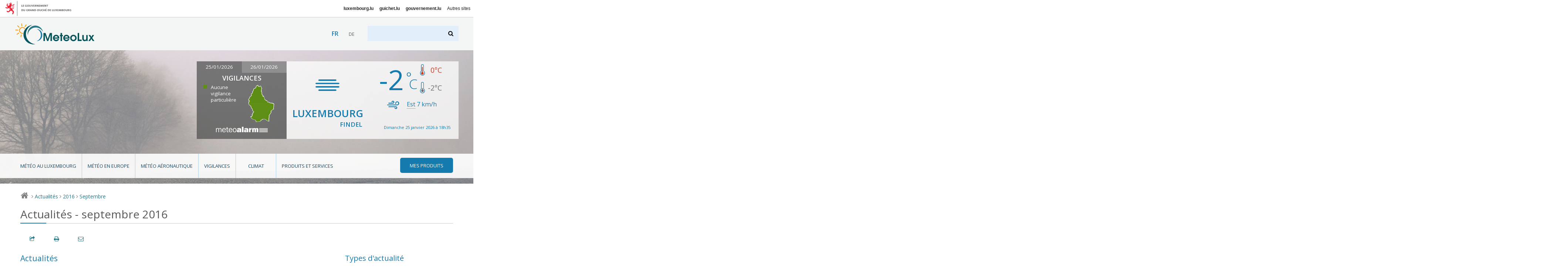

--- FILE ---
content_type: text/html; charset=utf-8
request_url: https://www.meteolux.lu/fr/actualites/?archive_annee=2016&debut_actualite=15&lang=fr&archive_mois=09
body_size: 8208
content:

<!DOCTYPE html>
<!--[if lt IE 7]>	   <html class="no-js lt-ie9 lt-ie8 lt-ie7" lang="fr"> <![endif]-->
<!--[if IE 7]>         <html class="no-js lt-ie9 lt-ie8" lang="fr"> <![endif]-->
<!--[if IE 8]>         <html class="no-js lt-ie9" lang="fr"> <![endif]-->
<!--[if gt IE 8]><!--> <html class="no-js" lang="fr"> <!--<![endif]-->
	<head>
		<script>(function(e){e.className=e.className.replace("no-js","has-js")})(document.documentElement)</script>
<meta charset="utf-8">
<meta http-equiv="X-UA-Compatible" content="IE=edge">


<base href="https://www.meteolux.lu/" protocol="https">



	<title>Actualités - septembre 2016 - MeteoLux - Portail Météo Luxembourg</title>



<link rel="icon" type="image/x-icon" href="template/assets/img/favicon.ico" />



<meta name="viewport" content="width=device-width, user-scalable=no, initial-scale=1">


<!-- CSS -->

<!--[if gte IE 9]><!-->
<link rel="stylesheet" href="template/assets/css/palm.min.css?v=2.3" media="(min-width: 20em)" />
<link rel="stylesheet" href="template/assets/css/lap.min.css?v=2.3" media="(min-width: 45em)" />
<link rel="stylesheet" href="template/assets/css/desk.min.css?v=2.3" media="(min-width: 61.5em)" />
<link rel="stylesheet" href="template/assets/css/print.min.css?v=2.3" media="print" />
<!--<![endif]-->

<!--[if lt IE 9]>
<link rel="stylesheet" href="template/assets/css/ie.min.css">
<script src="template/assets/js/html5shiv.js"></script>
<![endif]-->

<!-- Modernizer
<script src="template/assets/js/vendor/modernizr.js"></script>
-->

<!-- analytics -->
<script src="https://assets.adobedtm.com/990f8e50757a/45847437fefc/launch-61e1fcc5277b.min.js" async></script>	</head>
	<body class="fr">

		<div id="govbar" class="govbar">
	<a href="https://gouvernement.lu" target="_blank" class="govbar-logo">
		<img srcset="//cdn.public.lu/pictures/logos/gov/gov-light.png 1x, //cdn.public.lu/pictures/logos/gov/gov-light-2x.png 2x" src="//cdn.public.lu/pictures/logos/gov/gov-light.png" alt="Gouvernement du Grand-Duché de Luxembourg">
	</a>
</div>
		<div id="top" class="page  banner07 ">
<div class="skiplinks"><a class="assistivetext" href="#main" title="Aller au contenu">Aller au contenu</a></div>
	<header role="banner" class="page-header">
		<div class="header-bg-container">
			<div class="header-bg mouse-bg"></div>
		</div>
		<div class="page-identity">
			<div class="identity-content">
				<h1 class="page-logo">
					<a href="https://www.meteolux.lu?lang=fr" title="Retour à la page d’accueil">
						<img src="template/assets/img/meteolux.svg" width="217" height="59" alt="MeteoLux - Portail Météo Luxembourg" />
					</a>
				</h1>

				<div class="language-selector-wrapper">
        <div class="tx-srlanguagemenu-pi1">
            <ul class="langMenu">
            
            
            <li class="" lang="fr" xml:lang="fr" dir="ltr">
                 <span class="lang-fr active">fr</span>
                
            </li>
            
            <li class="" lang="de" xml:lang="de" dir="ltr">
                
                 <a href="de/aktuelles/" rel="alternate" class="lang-de">de</a>
            </li>
            
            
            </ul>
        </div>
    </div>
				<a class="search-anchor" href="#search" title=""><i class="icon-search"></i> <span>Chercher</span></a>
				<form action="./?page=recherche" method="get" class="page-search" id="search">
	<input name="page" value="recherche" type="hidden"
/>
	
	<label for="recherche">Rechercher</label>
	<input type="search" name="recherche" id="recherche"  accesskey="4">
	<button type="submit"><i class="icon-search"></i><span>Rechercher</span></button>
</form>				<a class="nav-anchor" href="#nav" title="Aller à la navigation"><i class="icon-menu"></i> <span>Naviguer</span></a>
			</div>
		</div>
		<div class="page-meteo hide-on-nav-active">
			<div class="alert-container clearfix ">
								<div class="alert-map">
					<div class="dateChoice">
												<a href="#" class="today">25/01/2026</a>
						<a href="#" class="tomorrow inactive">26/01/2026</a>
											</div>
					<h2>Vigilances</h2>
					<div class="today">
						<div class="mapContainer clearfix">
							<ul class="legend">
																	<li class="danger-green">Aucune vigilance particulière</li>
																							</ul>
							<div class="map">
								<a href="fr/vigilances/?mapToDisplay=today#main"><i class="icom-luxembourg north-green south-green"  title="Nord: Aucune vigilance particulière ; Sud: Aucune vigilance particulière"><span></span></i></a>
							</div>
						</div>
						<div class="logo">
							<a target="_blank" href="https://www.meteoalarm.org"><img alt="Météoalarm" src="template/assets/img/logo-meteoalarm.png"></a>
						</div>
											</div>
					<div class="tomorrow hidden">
						<div class="mapContainer clearfix">
							<ul class="legend">
																	<li class="danger-green">Aucune vigilance particulière</li>
																							</ul>
							<div class="map">
								<a href="fr/vigilances/?mapToDisplay=tomorrow#main"><i class="icom-luxembourg north-green south-green"  title="Nord: Aucune vigilance particulière ; Sud: Aucune vigilance particulière"><span></span></i></a>
							</div>
						</div>
						<div class="logo">
							<a target="_blank" href="https://www.meteoalarm.org"><img alt="Météoalarm" src="template/assets/img/logo-meteoalarm.png"></a>
						</div>
											</div>
				</div>
			</div>
			<div class="forecast-container  clearfix">
				<div class="weather-area">
					<i class="weather-icon icom-icon-14" title="Brouillard partiel"></i>
					<p class="location">Luxembourg <span>Findel</span></p>
				</div>
				<div class="temperature-area">
					<div class="weather">
						<div class="row">
							<p class="temperature">-2<span>°C</span></p>
							<div class="temp-min-max">
								<p class="max" title="maxima"><span class="hidedText">max :</span><i class="icom-max" aria-hidden="true"></i> 0<span>°C</span></p>
								<p class="min" title="minima"><span class="hidedText">min :</span><i class="icom-min" aria-hidden="true"></i> -2<span>°C</span></p>
							</div>
						</div>
					</div>
					<div class="wind">
						<div class="row">
							<p><i class="icom-wind" title="Vent"></i><abbr title="Est">Est</abbr> 7&nbsp;<span>km/h</span></p>
													</div>
					</div>
					<div class="update">
						<div class="row">
							<p>Dimanche 25 janvier 2026 à 18h35 </p>
						</div>
					</div>
				</div>
			</div>
		</div>
		<div class="page-menu">
			<nav role="navigation" class="page-nav rub">
	<i class="ico icom-meteolux-logo"></i>
	<h3>Rubriques</h3>
	<ul class="nav nav-primary">
		
			<li class="meteo-au-luxembourg ">
				<a href="fr/meteo-au-luxembourg/">Météo au Luxembourg</a>
				
			
		
			<li class="meteo-en-europe ">
				<a href="fr/meteo-en-europe/">Météo en Europe</a>
				
			
		
			<li class="meteo-aeronautique ">
				<a href="fr/meteo-aeronautique/">Météo aéronautique</a>
				
			
				<ul>
					
						<li class=""><a href="fr/meteo-aeronautique/observations-luxembourg/">Observations Luxembourg</a></li>
						
					
						<li class=""><a href="fr/meteo-aeronautique/previsions-luxembourg/">Prévisions Luxembourg</a></li>
						
					
						<li class=""><a href="fr/meteo-aeronautique/vue-regionale/">Vue régionale</a></li>
						
					
				</ul>
			
		
			<li class="vigilances ">
				<a href="fr/vigilances/">Vigilances</a>
				
			
				<ul>
					
						<li class=""><a href="fr/vigilances/dangers-meteorologiques/">Dangers météorologiques et risques atmosphériques</a></li>
						
					
						<li class=""><a href="fr/vigilances/definitions-des-vigilances/">Définitions des vigilances</a></li>
						
					
				</ul>
			
		
			<li class="climat ">
				<a href="fr/climat/">Climat</a>
				
			
				<ul>
					
						<li class=""><a href="fr/climat/les-parametres-meteorologiques-mesures/">Les paramètres météorologiques mesurés</a></li>
						
					
						<li class=""><a href="fr/climat/normales-et-extremes/">Normales et extrêmes</a></li>
						
					
						<li class=""><a href="fr/climat/station-meteo/">Station météo</a></li>
						
					
				</ul>
			
		
			<li class="produits-et-services ">
				<a href="fr/produits-et-services/">Produits et services</a>
				
			
				<ul>
					
						<li class=""><a href="fr/produits-et-services/applications/">Applications</a></li>
						
					
						<li class=""><a href="fr/produits-et-services/bilans-climatologiques/">Bilans climatologiques</a></li>
						
					
						<li class=""><a href="fr/produits-et-services/carrieres/">Carrières</a></li>
						
					
						<li class=""><a href="fr/produits-et-services/previsions-meteorologiques/">Prévisions météorologiques</a></li>
						
					
						<li class=""><a href="fr/produits-et-services/produits-aeronautiques/">Produits aéronautiques</a></li>
						
					
						<li class=""><a href="fr/produits-et-services/publications/">Publications</a></li>
						
					
						<li class=""><a href="fr/produits-et-services/rapports-mensuels-du-temps/">Rapports mensuels du temps</a></li>
						
					
				</ul>
			
		

		<li class="mes-produits"><a href=fr/mes-produits/><i class="icon-menu"></i><span>Mes produits</span></a>
			<ul>
                

                
                <li> 
                    <div class="login">
                        <div class="login-inner">
	<form method="post" action="fr/mes-produits/" id="formulaire_login2">
		<div><input name="archive_annee" value="2016" type="hidden"
/><input name="debut_actualite" value="15" type="hidden"
/><input name="lang" value="fr" type="hidden"
/><input name="archive_mois" value="09" type="hidden"
/><input name='formulaire_action' type='hidden'
		value='loginpublic2' /><input name='formulaire_action_args' type='hidden'
		value='13oewPiWL9VpU9ykN4vfffaBZECdWCsT5QjroMGZb8KzHb356tuod4Z6YH3zhCQ2FAwAtky8fg8D1w==' /><input name='formulaire_action_sign' type='hidden'
		value='' /></div><fieldset>

			<legend>Identifiez-vous</legend>

			<div class="form-row">
				<label for="var_login2" class="label user">Utilisateur :</label>
				<input type="text" value="" id="var_login2" name="var_login" placeholder="Utilisateur">
			</div>
			<div class="form-row">
				<label for="password2" class="label password">Mot de passe</label>
				<input type="password" value="" id="password2" name="password" placeholder="Mot de passe">
			</div>

			
			
			<div class="form-row btn-row">
				<input type="submit" value="s'identifier" class="btn btn-primary btn-small">
				<a href="spip.php?page=spip_pass">mot de passe oublié ?</a>
			</div>
		</fieldset>

	</form>
</div>                    </div>
                </li>
			</ul>
		</li>
	</ul>

	<ul class="nav nav-secondary">
		
			<li class="nav-activeitem"><a href="fr/actualites/">Actualités</a></li>
		
			<li class=""><a href="fr/acteurs/">Acteurs</a></li>
		
			<li class=""><a href="de/akteure/">Akteure</a></li>
		
			<li class=""><a href="de/aktuelles/">Aktuelles</a></li>
		
			<li class=""><a href="fr/accessibilite/">Accessibilité</a></li>
		
			<li class=""><a href="de/barrierefreiheit/">Barrierefreiheit</a></li>
		
	</ul>
</nav>		</div>
	</header>

		
		
	
		

	<div aria-label="Chemin de navigation" class="breadcrumb">
		<a href="./" title="Retour à la page d’accueil"><i class="icon-home"></i> <span>Accueil</span></a>
		
		
							
						
								<i>&gt;</i> <a href="fr/actualites/">Actualités</a>
							<i>&gt;</i> <a href="fr/actualites/?archive_annee=2016">2016</a>
														<i>&gt;</i> <a href="fr/actualites/?archive_annee=2016&amp;archive_mois=09">Septembre</a>
									
		
		
		
		
		
			

		
	</div>
</div>
		<div class="page-main" role="main" id="main">

			<section role="region">
												<header class="page-title">
		
	<!-- TODO: what is kicker ? voir avec mag -->
		
		<h1><small>Actualités - septembre 2016</small></h1>
		
                	
	
</header>
				<div class="page-localnav"></div>

				
										
				

				<div class="grid">
				<div id="content" class="archives-content"> 					<section role="region" class="archives">


															
								<h2>Actualités </h2>
								<a name='pagination_actualite' id='pagination_actualite'></a>

								<!-- Display all actualités -->
								
								                				


								
								<article role="article" itemtype="https://schema.org/Article" itemscope class="article">
									<header class="article-head">
										<h3 class="article-title">
											<a href="fr/actualites/press-release-fabec-05-09-2016-summer-thunderstorms-have-a-strong-impact-on-air/">Press Release FABEC 05/09/2016&nbsp;: Summer thunderstorms have a strong impact on air traffic - New procedures help alleviate the problem</a>
										</h3>
										
									</header>

									<div class="mo article-description">

										<a href="fr/actualites/press-release-fabec-05-09-2016-summer-thunderstorms-have-a-strong-impact-on-air/" class="mo-embed"><img src="local/cache-vignettes/L120xH55/arton240-ab21e.png?1690570815" itemprop="image"  alt="Press Release FABEC 05/09/2016 : Summer thunderstorms have a strong impact on air traffic - New procedures help alleviate the problem"></a>
										<div class="mo-content">
											<div itemprop="description">
												<p class="article-metas">
													<time class="article-published" itemprop="datePublished" datetime="2016-09-08 09:51:48">8-09-2016</time>
													
														<a href="salle-de-presse ">Salle de presse</a>
													
												</p>
												<p>Compared to previous summers, the 2016 season has suffered an unprecedented amount of severe weather. Heavy thunderstorms have disrupted traffic flows and caused significant delays. The FABEC air navigation service providers have addressed this problem and worked out concrete solutions.</p>
												<p><a href="fr/actualites/press-release-fabec-05-09-2016-summer-thunderstorms-have-a-strong-impact-on-air/">Lire plus</a></p>
											</div>
										</div>
									</div>
								</article>
																
			      					<div class="pagination nav--inline">
										</div>
								

							


											</section>
				</div><!-- End content -->

				<nav role="navigation" class="archives-nav">



  <!-- Mots clés -->
  

  
   
      
  
   
      <h2>Types d'actualité</h2>
    <div class="filter--orthogonal">
      <div class="filter-content">
        <ul class="list--nude">

  
      

      		
          
            <li>
            
             
              <a href="salle-de-presse?archive_annee=2016&archive_mois=09" class="blocklink">
            
            
               <span class="more">Salle de presse</span> <span class="meta">(1)</span> 
              
              </a> </li>
          

      
  

        </ul>
      </div>
    </div>  

  <!-- Années et mois -->
  <h2>Archives</h2>
  <div class="filters">

    
        
  	

    
    
        
        
            
        
            
        
        
        
        
        	 
                 
            
        
        	
        

    
        <details class="filter filter--year" >
      <summary><a href="/fr/actualites/?archive_annee=2026&amp;debut_actualite=15&amp;lang=fr" >2026</a></summary>
      <div class="filter-content">
        <ul class="list--nude">
            <li><a href="/fr/actualites/?archive_annee=2026&amp;debut_actualite=15&amp;lang=fr&amp;archive_mois=01" title="janvier 2026" >janvier</a></li>        </ul>
      </div>
    </details>
        

    
    
        
        
            
        
            
        
            
        
            
        
            
        
            
        
            
        
            
        
            
        
            
        
            
        
            
        
            
        
            
        
            
        
            
        
            
        
            
        
            
        
            
        
            
        
            
        
            
        
            
        
            
        
            
        
            
        
            
        
            
        
        
        
        
        	 
                 
            
        
        	
        
        	 
                 
            
        
        	
        
        	 
                 
            
        
        	
        
        	
        
        	 
                 
            
        
        	 
                 
            
        
        	
        
        	
        
        	 
                 
            
        
        	 
                 
            
        
        	
        
        	
        
        	 
                 
            
        
        	
        
        	 
                 
            
        
        	
        
        	
        
        	 
                 
            
        
        	 
                 
            
        
        	
        
        	 
                 
            
        
        	
        
        	 
                 
            
        
        	
        
        	 
                 
            
        
        	
        

    
        <details class="filter filter--year" >
      <summary><a href="/fr/actualites/?archive_annee=2025&amp;debut_actualite=15&amp;lang=fr" >2025</a></summary>
      <div class="filter-content">
        <ul class="list--nude">
            <li><a href="/fr/actualites/?archive_annee=2025&amp;debut_actualite=15&amp;lang=fr&amp;archive_mois=01" title="janvier 2025" >janvier</a></li><li><a href="/fr/actualites/?archive_annee=2025&amp;debut_actualite=15&amp;lang=fr&amp;archive_mois=02" title="février 2025" >février</a></li><li><a href="/fr/actualites/?archive_annee=2025&amp;debut_actualite=15&amp;lang=fr&amp;archive_mois=03" title="mars 2025" >mars</a></li><li><a href="/fr/actualites/?archive_annee=2025&amp;debut_actualite=15&amp;lang=fr&amp;archive_mois=04" title="avril 2025" >avril</a></li><li><a href="/fr/actualites/?archive_annee=2025&amp;debut_actualite=15&amp;lang=fr&amp;archive_mois=06" title="juin 2025" >juin</a></li><li><a href="/fr/actualites/?archive_annee=2025&amp;debut_actualite=15&amp;lang=fr&amp;archive_mois=07" title="juillet 2025" >juillet</a></li><li><a href="/fr/actualites/?archive_annee=2025&amp;debut_actualite=15&amp;lang=fr&amp;archive_mois=09" title="septembre 2025" >septembre</a></li><li><a href="/fr/actualites/?archive_annee=2025&amp;debut_actualite=15&amp;lang=fr&amp;archive_mois=10" title="octobre 2025" >octobre</a></li><li><a href="/fr/actualites/?archive_annee=2025&amp;debut_actualite=15&amp;lang=fr&amp;archive_mois=11" title="novembre 2025" >novembre</a></li><li><a href="/fr/actualites/?archive_annee=2025&amp;debut_actualite=15&amp;lang=fr&amp;archive_mois=12" title="décembre 2025" >décembre</a></li>        </ul>
      </div>
    </details>
        

    
    
        
        
            
        
            
        
            
        
            
        
            
        
            
        
            
        
            
        
            
        
            
        
            
        
            
        
            
        
            
        
            
        
            
        
            
        
            
        
            
        
            
        
            
        
            
        
            
        
            
        
            
        
            
        
            
        
            
        
        
        
        
        	 
                 
            
        
        	
        
        	
        
        	 
                 
            
        
        	
        
        	 
                 
            
        
        	
        
        	
        
        	
        
        	 
                 
            
        
        	 
                 
            
        
        	
        
        	
        
        	 
                 
            
        
        	
        
        	 
                 
            
        
        	 
                 
            
        
        	
        
        	
        
        	
        
        	
        
        	 
                 
            
        
        	 
                 
            
        
        	
        
        	
        
        	
        
        	
        
        	 
                 
            
        

    
        <details class="filter filter--year" >
      <summary><a href="/fr/actualites/?archive_annee=2024&amp;debut_actualite=15&amp;lang=fr" >2024</a></summary>
      <div class="filter-content">
        <ul class="list--nude">
            <li><a href="/fr/actualites/?archive_annee=2024&amp;debut_actualite=15&amp;lang=fr&amp;archive_mois=01" title="janvier 2024" >janvier</a></li><li><a href="/fr/actualites/?archive_annee=2024&amp;debut_actualite=15&amp;lang=fr&amp;archive_mois=03" title="mars 2024" >mars</a></li><li><a href="/fr/actualites/?archive_annee=2024&amp;debut_actualite=15&amp;lang=fr&amp;archive_mois=04" title="avril 2024" >avril</a></li><li><a href="/fr/actualites/?archive_annee=2024&amp;debut_actualite=15&amp;lang=fr&amp;archive_mois=06" title="juin 2024" >juin</a></li><li><a href="/fr/actualites/?archive_annee=2024&amp;debut_actualite=15&amp;lang=fr&amp;archive_mois=07" title="juillet 2024" >juillet</a></li><li><a href="/fr/actualites/?archive_annee=2024&amp;debut_actualite=15&amp;lang=fr&amp;archive_mois=08" title="août 2024" >août</a></li><li><a href="/fr/actualites/?archive_annee=2024&amp;debut_actualite=15&amp;lang=fr&amp;archive_mois=10" title="octobre 2024" >octobre</a></li><li><a href="/fr/actualites/?archive_annee=2024&amp;debut_actualite=15&amp;lang=fr&amp;archive_mois=11" title="novembre 2024" >novembre</a></li><li><a href="/fr/actualites/?archive_annee=2024&amp;debut_actualite=15&amp;lang=fr&amp;archive_mois=12" title="décembre 2024" >décembre</a></li>        </ul>
      </div>
    </details>
        

    
    
        
        
            
        
            
        
            
        
            
        
            
        
            
        
            
        
            
        
            
        
            
        
            
        
            
        
            
        
            
        
            
        
            
        
            
        
            
        
            
        
            
        
            
        
            
        
            
        
            
        
        
        
        
        	 
                 
            
        
        	
        
        	 
                 
            
        
        	
        
        	 
                 
            
        
        	
        
        	 
                 
            
        
        	
        
        	 
                 
            
        
        	
        
        	
        
        	 
                 
            
        
        	 
                 
            
        
        	
        
        	 
                 
            
        
        	
        
        	 
                 
            
        
        	
        
        	 
                 
            
        
        	
        
        	 
                 
            
        
        	
        
        	 
                 
            
        
        	
        

    
        <details class="filter filter--year" >
      <summary><a href="/fr/actualites/?archive_annee=2023&amp;debut_actualite=15&amp;lang=fr" >2023</a></summary>
      <div class="filter-content">
        <ul class="list--nude">
            <li><a href="/fr/actualites/?archive_annee=2023&amp;debut_actualite=15&amp;lang=fr&amp;archive_mois=01" title="janvier 2023" >janvier</a></li><li><a href="/fr/actualites/?archive_annee=2023&amp;debut_actualite=15&amp;lang=fr&amp;archive_mois=03" title="mars 2023" >mars</a></li><li><a href="/fr/actualites/?archive_annee=2023&amp;debut_actualite=15&amp;lang=fr&amp;archive_mois=05" title="mai 2023" >mai</a></li><li><a href="/fr/actualites/?archive_annee=2023&amp;debut_actualite=15&amp;lang=fr&amp;archive_mois=07" title="juillet 2023" >juillet</a></li><li><a href="/fr/actualites/?archive_annee=2023&amp;debut_actualite=15&amp;lang=fr&amp;archive_mois=09" title="septembre 2023" >septembre</a></li><li><a href="/fr/actualites/?archive_annee=2023&amp;debut_actualite=15&amp;lang=fr&amp;archive_mois=10" title="octobre 2023" >octobre</a></li><li><a href="/fr/actualites/?archive_annee=2023&amp;debut_actualite=15&amp;lang=fr&amp;archive_mois=11" title="novembre 2023" >novembre</a></li><li><a href="/fr/actualites/?archive_annee=2023&amp;debut_actualite=15&amp;lang=fr&amp;archive_mois=12" title="décembre 2023" >décembre</a></li>        </ul>
      </div>
    </details>
        

    
    
        
        
            
        
            
        
            
        
            
        
            
        
            
        
            
        
            
        
            
        
            
        
            
        
            
        
            
        
            
        
            
        
            
        
            
        
            
        
            
        
            
        
            
        
            
        
            
        
            
        
            
        
            
        
            
        
            
        
            
        
            
        
        
        
        
        	
        
        	 
                 
            
        
        	 
                 
            
        
        	
        
        	
        
        	
        
        	
        
        	 
                 
            
        
        	 
                 
            
        
        	
        
        	
        
        	 
                 
            
        
        	
        
        	 
                 
            
        
        	
        
        	 
                 
            
        
        	
        
        	
        
        	
        
        	 
                 
            
        
        	 
                 
            
        
        	
        
        	
        
        	 
                 
            
        
        	
        
        	 
                 
            
        
        	
        
        	 
                 
            
        
        	
        
        	 
                 
            
        

    
        <details class="filter filter--year" >
      <summary><a href="/fr/actualites/?archive_annee=2022&amp;debut_actualite=15&amp;lang=fr" >2022</a></summary>
      <div class="filter-content">
        <ul class="list--nude">
            <li><a href="/fr/actualites/?archive_annee=2022&amp;debut_actualite=15&amp;lang=fr&amp;archive_mois=01" title="janvier 2022" >janvier</a></li><li><a href="/fr/actualites/?archive_annee=2022&amp;debut_actualite=15&amp;lang=fr&amp;archive_mois=03" title="mars 2022" >mars</a></li><li><a href="/fr/actualites/?archive_annee=2022&amp;debut_actualite=15&amp;lang=fr&amp;archive_mois=04" title="avril 2022" >avril</a></li><li><a href="/fr/actualites/?archive_annee=2022&amp;debut_actualite=15&amp;lang=fr&amp;archive_mois=07" title="juillet 2022" >juillet</a></li><li><a href="/fr/actualites/?archive_annee=2022&amp;debut_actualite=15&amp;lang=fr&amp;archive_mois=08" title="août 2022" >août</a></li><li><a href="/fr/actualites/?archive_annee=2022&amp;debut_actualite=15&amp;lang=fr&amp;archive_mois=09" title="septembre 2022" >septembre</a></li><li><a href="/fr/actualites/?archive_annee=2022&amp;debut_actualite=15&amp;lang=fr&amp;archive_mois=11" title="novembre 2022" >novembre</a></li><li><a href="/fr/actualites/?archive_annee=2022&amp;debut_actualite=15&amp;lang=fr&amp;archive_mois=12" title="décembre 2022" >décembre</a></li>        </ul>
      </div>
    </details>
        

    
    
        
        
            
        
            
        
            
        
            
        
            
        
            
        
            
        
            
        
            
        
            
        
            
        
            
        
            
        
            
        
            
        
            
        
            
        
            
        
            
        
            
        
            
        
            
        
            
        
            
        
            
        
            
        
            
        
            
        
            
        
            
        
        
        
        
        	 
                 
            
        
        	
        
        	
        
        	
        
        	 
                 
            
        
        	
        
        	 
                 
            
        
        	
        
        	
        
        	 
                 
            
        
        	 
                 
            
        
        	
        
        	
        
        	 
                 
            
        
        	
        
        	 
                 
            
        
        	
        
        	 
                 
            
        
        	 
                 
            
        
        	
        
        	 
                 
            
        
        	
        
        	 
                 
            
        
        	
        
        	 
                 
            
        
        	
        
        	 
                 
            
        
        	
        
        	
        
        	
        

    
        <details class="filter filter--year" >
      <summary><a href="/fr/actualites/?archive_annee=2021&amp;debut_actualite=15&amp;lang=fr" >2021</a></summary>
      <div class="filter-content">
        <ul class="list--nude">
            <li><a href="/fr/actualites/?archive_annee=2021&amp;debut_actualite=15&amp;lang=fr&amp;archive_mois=01" title="janvier 2021" >janvier</a></li><li><a href="/fr/actualites/?archive_annee=2021&amp;debut_actualite=15&amp;lang=fr&amp;archive_mois=02" title="février 2021" >février</a></li><li><a href="/fr/actualites/?archive_annee=2021&amp;debut_actualite=15&amp;lang=fr&amp;archive_mois=03" title="mars 2021" >mars</a></li><li><a href="/fr/actualites/?archive_annee=2021&amp;debut_actualite=15&amp;lang=fr&amp;archive_mois=05" title="mai 2021" >mai</a></li><li><a href="/fr/actualites/?archive_annee=2021&amp;debut_actualite=15&amp;lang=fr&amp;archive_mois=06" title="juin 2021" >juin</a></li><li><a href="/fr/actualites/?archive_annee=2021&amp;debut_actualite=15&amp;lang=fr&amp;archive_mois=07" title="juillet 2021" >juillet</a></li><li><a href="/fr/actualites/?archive_annee=2021&amp;debut_actualite=15&amp;lang=fr&amp;archive_mois=10" title="octobre 2021" >octobre</a></li>        </ul>
      </div>
    </details>
        

    
    
        
        
            
        
            
        
            
        
            
        
            
        
            
        
            
        
            
        
            
        
            
        
            
        
            
        
            
        
            
        
            
        
            
        
            
        
            
        
            
        
            
        
            
        
            
        
            
        
            
        
            
        
            
        
            
        
            
        
            
        
            
        
            
        
            
        
            
        
            
        
            
        
            
        
            
        
            
        
            
        
            
        
            
        
            
        
            
        
            
        
            
        
        
        
        
        	 
                 
            
        
        	
        
        	
        
        	 
                 
            
        
        	 
                 
            
        
        	
        
        	 
                 
            
        
        	
        
        	
        
        	 
                 
            
        
        	
        
        	
        
        	 
                 
            
        
        	 
                 
            
        
        	
        
        	 
                 
            
        
        	
        
        	
        
        	
        
        	 
                 
            
        
        	
        
        	 
                 
            
        
        	
        
        	 
                 
            
        
        	
        
        	
        
        	 
                 
            
        
        	 
                 
            
        
        	
        
        	 
                 
            
        
        	
        
        	 
                 
            
        
        	
        
        	 
                 
            
        
        	
        
        	 
                 
            
        
        	
        
        	 
                 
            
        
        	
        
        	
        
        	 
                 
            
        
        	 
                 
            
        
        	
        
        	 
                 
            
        
        	
        

    
        <details class="filter filter--year" >
      <summary><a href="/fr/actualites/?archive_annee=2020&amp;debut_actualite=15&amp;lang=fr" >2020</a></summary>
      <div class="filter-content">
        <ul class="list--nude">
            <li><a href="/fr/actualites/?archive_annee=2020&amp;debut_actualite=15&amp;lang=fr&amp;archive_mois=01" title="janvier 2020" >janvier</a></li><li><a href="/fr/actualites/?archive_annee=2020&amp;debut_actualite=15&amp;lang=fr&amp;archive_mois=02" title="février 2020" >février</a></li><li><a href="/fr/actualites/?archive_annee=2020&amp;debut_actualite=15&amp;lang=fr&amp;archive_mois=03" title="mars 2020" >mars</a></li><li><a href="/fr/actualites/?archive_annee=2020&amp;debut_actualite=15&amp;lang=fr&amp;archive_mois=04" title="avril 2020" >avril</a></li><li><a href="/fr/actualites/?archive_annee=2020&amp;debut_actualite=15&amp;lang=fr&amp;archive_mois=06" title="juin 2020" >juin</a></li><li><a href="/fr/actualites/?archive_annee=2020&amp;debut_actualite=15&amp;lang=fr&amp;archive_mois=07" title="juillet 2020" >juillet</a></li><li><a href="/fr/actualites/?archive_annee=2020&amp;debut_actualite=15&amp;lang=fr&amp;archive_mois=09" title="septembre 2020" >septembre</a></li><li><a href="/fr/actualites/?archive_annee=2020&amp;debut_actualite=15&amp;lang=fr&amp;archive_mois=11" title="novembre 2020" >novembre</a></li><li><a href="/fr/actualites/?archive_annee=2020&amp;debut_actualite=15&amp;lang=fr&amp;archive_mois=12" title="décembre 2020" >décembre</a></li>        </ul>
      </div>
    </details>
        

    
    
        
        
            
        
            
        
            
        
            
        
            
        
            
        
            
        
            
        
            
        
            
        
            
        
            
        
            
        
            
        
            
        
            
        
            
        
            
        
            
        
            
        
            
        
            
        
            
        
            
        
            
        
            
        
            
        
            
        
            
        
            
        
            
        
            
        
            
        
            
        
            
        
            
        
            
        
            
        
            
        
            
        
            
        
            
        
            
        
            
        
            
        
            
        
            
        
            
        
            
        
            
        
            
        
            
        
            
        
            
        
            
        
            
        
            
        
            
        
        
        
        
        	 
                 
            
        
        	
        
        	 
                 
            
        
        	
        
        	
        
        	
        
        	 
                 
            
        
        	
        
        	 
                 
            
        
        	
        
        	 
                 
            
        
        	
        
        	 
                 
            
        
        	
        
        	 
                 
            
        
        	
        
        	 
                 
            
        
        	
        
        	 
                 
            
        
        	
        
        	 
                 
            
        
        	
        
        	 
                 
            
        
        	
        
        	 
                 
            
        
        	
        
        	 
                 
            
        
        	
        
        	 
                 
            
        
        	
        
        	 
                 
            
        
        	
        
        	
        
        	 
                 
            
        
        	 
                 
            
        
        	
        
        	 
                 
            
        
        	
        
        	 
                 
            
        
        	
        
        	 
                 
            
        
        	
        
        	
        
        	
        
        	
        
        	
        
        	
        
        	
        
        	 
                 
            
        
        	
        
        	 
                 
            
        
        	
        
        	 
                 
            
        
        	
        
        	
        
        	 
                 
            
        
        	
        
        	 
                 
            
        

    
        <details class="filter filter--year" >
      <summary><a href="/fr/actualites/?archive_annee=2019&amp;debut_actualite=15&amp;lang=fr" >2019</a></summary>
      <div class="filter-content">
        <ul class="list--nude">
            <li><a href="/fr/actualites/?archive_annee=2019&amp;debut_actualite=15&amp;lang=fr&amp;archive_mois=01" title="janvier 2019" >janvier</a></li><li><a href="/fr/actualites/?archive_annee=2019&amp;debut_actualite=15&amp;lang=fr&amp;archive_mois=02" title="février 2019" >février</a></li><li><a href="/fr/actualites/?archive_annee=2019&amp;debut_actualite=15&amp;lang=fr&amp;archive_mois=03" title="mars 2019" >mars</a></li><li><a href="/fr/actualites/?archive_annee=2019&amp;debut_actualite=15&amp;lang=fr&amp;archive_mois=04" title="avril 2019" >avril</a></li><li><a href="/fr/actualites/?archive_annee=2019&amp;debut_actualite=15&amp;lang=fr&amp;archive_mois=05" title="mai 2019" >mai</a></li><li><a href="/fr/actualites/?archive_annee=2019&amp;debut_actualite=15&amp;lang=fr&amp;archive_mois=06" title="juin 2019" >juin</a></li><li><a href="/fr/actualites/?archive_annee=2019&amp;debut_actualite=15&amp;lang=fr&amp;archive_mois=07" title="juillet 2019" >juillet</a></li><li><a href="/fr/actualites/?archive_annee=2019&amp;debut_actualite=15&amp;lang=fr&amp;archive_mois=08" title="août 2019" >août</a></li><li><a href="/fr/actualites/?archive_annee=2019&amp;debut_actualite=15&amp;lang=fr&amp;archive_mois=09" title="septembre 2019" >septembre</a></li><li><a href="/fr/actualites/?archive_annee=2019&amp;debut_actualite=15&amp;lang=fr&amp;archive_mois=11" title="novembre 2019" >novembre</a></li><li><a href="/fr/actualites/?archive_annee=2019&amp;debut_actualite=15&amp;lang=fr&amp;archive_mois=12" title="décembre 2019" >décembre</a></li>        </ul>
      </div>
    </details>
        

    
    
        
        
            
        
            
        
            
        
            
        
            
        
            
        
            
        
            
        
            
        
            
        
            
        
            
        
            
        
            
        
            
        
            
        
            
        
            
        
            
        
            
        
            
        
            
        
            
        
            
        
            
        
            
        
            
        
            
        
            
        
            
        
            
        
            
        
            
        
            
        
            
        
            
        
            
        
            
        
            
        
            
        
            
        
            
        
            
        
            
        
            
        
            
        
            
        
            
        
            
        
            
        
            
        
            
        
            
        
            
        
            
        
            
        
            
        
            
        
            
        
            
        
            
        
            
        
            
        
            
        
            
        
            
        
            
        
            
        
            
        
            
        
            
        
            
        
            
        
            
        
            
        
            
        
            
        
            
        
            
        
            
        
            
        
            
        
            
        
            
        
            
        
            
        
            
        
            
        
            
        
            
        
            
        
            
        
            
        
            
        
            
        
            
        
            
        
            
        
            
        
            
        
            
        
            
        
            
        
            
        
            
        
            
        
            
        
            
        
            
        
            
        
            
        
            
        
            
        
            
        
        
        
        
        	 
                 
            
        
        	
        
        	
        
        	
        
        	
        
        	 
                 
            
        
        	
        
        	 
                 
            
        
        	 
                 
            
        
        	
        
        	
        
        	 
                 
            
        
        	
        
        	 
                 
            
        
        	
        
        	 
                 
            
        
        	 
                 
            
        
        	 
                 
            
        
        	
        
        	
        
        	
        
        	 
                 
            
        
        	
        
        	 
                 
            
        
        	
        
        	 
                 
            
        
        	
        
        	 
                 
            
        
        	
        
        	
        
        	
        
        	
        
        	
        
        	
        
        	
        
        	
        
        	
        
        	
        
        	
        
        	
        
        	
        
        	
        
        	
        
        	
        
        	
        
        	
        
        	
        
        	
        
        	
        
        	
        
        	
        
        	
        
        	
        
        	
        
        	
        
        	
        
        	
        
        	
        
        	
        
        	
        
        	
        
        	
        
        	
        
        	
        
        	
        
        	
        
        	
        
        	
        
        	
        
        	
        
        	
        
        	
        
        	
        
        	
        
        	
        
        	
        
        	
        
        	
        
        	
        
        	
        
        	
        
        	
        
        	
        
        	
        
        	
        
        	
        
        	
        
        	
        
        	
        
        	
        
        	
        
        	
        
        	
        
        	
        
        	
        
        	
        
        	 
                 
            
        
        	 
                 
            
        
        	 
                 
            
        
        	 
                 
            
        
        	 
                 
            
        
        	 
                 
            
        
        	
        
        	 
                 
            
        
        	 
                 
            
        
        	 
                 
            
        
        	
        
        	
        
        	
        
        	
        
        	
        
        	
        
        	
        
        	
        

    
        <details class="filter filter--year" >
      <summary><a href="/fr/actualites/?archive_annee=2018&amp;debut_actualite=15&amp;lang=fr" >2018</a></summary>
      <div class="filter-content">
        <ul class="list--nude">
            <li><a href="/fr/actualites/?archive_annee=2018&amp;debut_actualite=15&amp;lang=fr&amp;archive_mois=01" title="janvier 2018" >janvier</a></li><li><a href="/fr/actualites/?archive_annee=2018&amp;debut_actualite=15&amp;lang=fr&amp;archive_mois=02" title="février 2018" >février</a></li><li><a href="/fr/actualites/?archive_annee=2018&amp;debut_actualite=15&amp;lang=fr&amp;archive_mois=03" title="mars 2018" >mars</a></li><li><a href="/fr/actualites/?archive_annee=2018&amp;debut_actualite=15&amp;lang=fr&amp;archive_mois=04" title="avril 2018" >avril</a></li><li><a href="/fr/actualites/?archive_annee=2018&amp;debut_actualite=15&amp;lang=fr&amp;archive_mois=05" title="mai 2018" >mai</a></li><li><a href="/fr/actualites/?archive_annee=2018&amp;debut_actualite=15&amp;lang=fr&amp;archive_mois=06" title="juin 2018" >juin</a></li><li><a href="/fr/actualites/?archive_annee=2018&amp;debut_actualite=15&amp;lang=fr&amp;archive_mois=07" title="juillet 2018" >juillet</a></li><li><a href="/fr/actualites/?archive_annee=2018&amp;debut_actualite=15&amp;lang=fr&amp;archive_mois=08" title="août 2018" >août</a></li><li><a href="/fr/actualites/?archive_annee=2018&amp;debut_actualite=15&amp;lang=fr&amp;archive_mois=09" title="septembre 2018" >septembre</a></li><li><a href="/fr/actualites/?archive_annee=2018&amp;debut_actualite=15&amp;lang=fr&amp;archive_mois=10" title="octobre 2018" >octobre</a></li><li><a href="/fr/actualites/?archive_annee=2018&amp;debut_actualite=15&amp;lang=fr&amp;archive_mois=11" title="novembre 2018" >novembre</a></li>        </ul>
      </div>
    </details>
        

    
    
        
        
            
        
            
        
            
        
            
        
            
        
            
        
            
        
            
        
            
        
            
        
            
        
            
        
            
        
            
        
            
        
            
        
            
        
            
        
            
        
            
        
            
        
            
        
            
        
            
        
            
        
            
        
            
        
            
        
            
        
            
        
            
        
            
        
            
        
            
        
            
        
            
        
            
        
            
        
            
        
            
        
            
        
            
        
        
        
        
        	
        
        	
        
        	 
                 
            
        
        	 
                 
            
        
        	
        
        	 
                 
            
        
        	
        
        	 
                 
            
        
        	
        
        	
        
        	 
                 
            
        
        	
        
        	 
                 
            
        
        	 
                 
            
        
        	
        
        	
        
        	 
                 
            
        
        	 
                 
            
        
        	
        
        	
        
        	 
                 
            
        
        	 
                 
            
        
        	
        
        	
        
        	 
                 
            
        
        	
        
        	 
                 
            
        
        	 
                 
            
        
        	
        
        	
        
        	 
                 
            
        
        	
        
        	 
                 
            
        
        	
        
        	 
                 
            
        
        	
        
        	
        
        	 
                 
            
        
        	
        
        	
        
        	
        
        	 
                 
            
        

    
        <details class="filter filter--year" >
      <summary><a href="/fr/actualites/?archive_annee=2017&amp;debut_actualite=15&amp;lang=fr" >2017</a></summary>
      <div class="filter-content">
        <ul class="list--nude">
            <li><a href="/fr/actualites/?archive_annee=2017&amp;debut_actualite=15&amp;lang=fr&amp;archive_mois=01" title="janvier 2017" >janvier</a></li><li><a href="/fr/actualites/?archive_annee=2017&amp;debut_actualite=15&amp;lang=fr&amp;archive_mois=03" title="mars 2017" >mars</a></li><li><a href="/fr/actualites/?archive_annee=2017&amp;debut_actualite=15&amp;lang=fr&amp;archive_mois=04" title="avril 2017" >avril</a></li><li><a href="/fr/actualites/?archive_annee=2017&amp;debut_actualite=15&amp;lang=fr&amp;archive_mois=05" title="mai 2017" >mai</a></li><li><a href="/fr/actualites/?archive_annee=2017&amp;debut_actualite=15&amp;lang=fr&amp;archive_mois=06" title="juin 2017" >juin</a></li><li><a href="/fr/actualites/?archive_annee=2017&amp;debut_actualite=15&amp;lang=fr&amp;archive_mois=07" title="juillet 2017" >juillet</a></li><li><a href="/fr/actualites/?archive_annee=2017&amp;debut_actualite=15&amp;lang=fr&amp;archive_mois=08" title="août 2017" >août</a></li><li><a href="/fr/actualites/?archive_annee=2017&amp;debut_actualite=15&amp;lang=fr&amp;archive_mois=11" title="novembre 2017" >novembre</a></li><li><a href="/fr/actualites/?archive_annee=2017&amp;debut_actualite=15&amp;lang=fr&amp;archive_mois=12" title="décembre 2017" >décembre</a></li>        </ul>
      </div>
    </details>
        

    
    
        
        
            
        
            
        
            
        
            
        
            
        
            
        
            
        
            
        
            
        
            
        
            
        
            
        
            
        
            
        
            
        
            
        
            
        
            
        
            
        
            
        
            
        
            
        
            
        
            
        
            
        
            
        
            
        
            
        
            
        
            
        
            
        
            
        
            
        
            
        
            
        
            
        
            
        
            
        
            
        
            
        
            
        
            
        
            
        
            
        
            
        
            
        
        
        
        
        	
        
        	 
                 
            
        
        	
        
        	 
                 
            
        
        	
        
        	 
                 
            
        
        	
        
        	 
                 
            
        
        	
        
        	
        
        	 
                 
            
        
        	
        
        	 
                 
            
        
        	
        
        	
        
        	 
                 
            
        
        	
        
        	
        
        	
        
        	 
                 
            
        
        	
        
        	 
                 
            
        
        	
        
        	 
                 
            
        
        	
        
        	
        
        	
        
        	
        
        	
        
        	 
                 
            
        
        	
        
        	 
                 
            
        
        	
        
        	 
                 
            
        
        	
        
        	 
                 
            
        
        	
        
        	 
                 
            
        
        	
        
        	
        
        	
        
        	
        
        	
        
        	 
                 
            
        
        	
        
        	 
                 
            
        

    
        <details class="filter filter--year" open>
      <summary><a href="/fr/actualites/?archive_annee=2016&amp;debut_actualite=15&amp;lang=fr" >2016</a></summary>
      <div class="filter-content">
        <ul class="list--nude">
            <li><a href="/fr/actualites/?archive_annee=2016&amp;debut_actualite=15&amp;lang=fr&amp;archive_mois=01" title="janvier 2016" >janvier</a></li><li><a href="/fr/actualites/?archive_annee=2016&amp;debut_actualite=15&amp;lang=fr&amp;archive_mois=02" title="février 2016" >février</a></li><li><a href="/fr/actualites/?archive_annee=2016&amp;debut_actualite=15&amp;lang=fr&amp;archive_mois=03" title="mars 2016" >mars</a></li><li><a href="/fr/actualites/?archive_annee=2016&amp;debut_actualite=15&amp;lang=fr&amp;archive_mois=04" title="avril 2016" >avril</a></li><li><a href="/fr/actualites/?archive_annee=2016&amp;debut_actualite=15&amp;lang=fr&amp;archive_mois=06" title="juin 2016" >juin</a></li><li><a href="/fr/actualites/?archive_annee=2016&amp;debut_actualite=15&amp;lang=fr&amp;archive_mois=07" title="juillet 2016" >juillet</a></li><li><a href="/fr/actualites/?archive_annee=2016&amp;debut_actualite=15&amp;lang=fr&amp;archive_mois=08" title="août 2016" >août</a></li><li><a href="/fr/actualites/?archive_annee=2016&amp;debut_actualite=15&amp;lang=fr&amp;archive_mois=09" title="septembre 2016" class="filter-activeitem">septembre</a></li><li><a href="/fr/actualites/?archive_annee=2016&amp;debut_actualite=15&amp;lang=fr&amp;archive_mois=10" title="octobre 2016" >octobre</a></li><li><a href="/fr/actualites/?archive_annee=2016&amp;debut_actualite=15&amp;lang=fr&amp;archive_mois=12" title="décembre 2016" >décembre</a></li>        </ul>
      </div>
    </details>
        

    
    
        
        
            
        
            
        
            
        
            
        
            
        
            
        
            
        
            
        
            
        
            
        
            
        
            
        
            
        
            
        
            
        
            
        
            
        
            
        
            
        
            
        
            
        
            
        
            
        
            
        
            
        
            
        
            
        
            
        
            
        
            
        
            
        
            
        
            
        
            
        
            
        
            
        
            
        
            
        
            
        
            
        
            
        
            
        
            
        
            
        
            
        
            
        
            
        
            
        
            
        
            
        
            
        
            
        
            
        
            
        
            
        
            
        
            
        
            
        
            
        
            
        
            
        
            
        
            
        
            
        
            
        
            
        
            
        
            
        
            
        
            
        
            
        
            
        
            
        
            
        
            
        
            
        
            
        
            
        
            
        
            
        
            
        
            
        
            
        
            
        
        
        
        
        	
        
        	 
                 
            
        
        	
        
        	 
                 
            
        
        	
        
        	
        
        	
        
        	
        
        	
        
        	 
                 
            
        
        	
        
        	
        
        	
        
        	
        
        	
        
        	
        
        	 
                 
            
        
        	
        
        	
        
        	
        
        	
        
        	
        
        	 
                 
            
        
        	
        
        	
        
        	
        
        	 
                 
            
        
        	
        
        	
        
        	
        
        	
        
        	
        
        	
        
        	
        
        	
        
        	
        
        	
        
        	
        
        	
        
        	
        
        	
        
        	
        
        	
        
        	
        
        	
        
        	
        
        	
        
        	
        
        	
        
        	
        
        	
        
        	
        
        	
        
        	 
                 
            
        
        	
        
        	 
                 
            
        
        	
        
        	
        
        	 
                 
            
        
        	
        
        	
        
        	
        
        	
        
        	
        
        	
        
        	
        
        	
        
        	
        
        	
        
        	
        
        	 
                 
            
        
        	
        
        	 
                 
            
        
        	
        
        	
        
        	 
                 
            
        
        	
        
        	 
                 
            
        
        	 
                 
            
        
        	
        
        	
        
        	 
                 
            
        
        	
        
        	 
                 
            
        

    
        <details class="filter filter--year" >
      <summary><a href="/fr/actualites/?archive_annee=2015&amp;debut_actualite=15&amp;lang=fr" >2015</a></summary>
      <div class="filter-content">
        <ul class="list--nude">
            <li><a href="/fr/actualites/?archive_annee=2015&amp;debut_actualite=15&amp;lang=fr&amp;archive_mois=01" title="janvier 2015" >janvier</a></li><li><a href="/fr/actualites/?archive_annee=2015&amp;debut_actualite=15&amp;lang=fr&amp;archive_mois=04" title="avril 2015" >avril</a></li><li><a href="/fr/actualites/?archive_annee=2015&amp;debut_actualite=15&amp;lang=fr&amp;archive_mois=06" title="juin 2015" >juin</a></li><li><a href="/fr/actualites/?archive_annee=2015&amp;debut_actualite=15&amp;lang=fr&amp;archive_mois=07" title="juillet 2015" >juillet</a></li><li><a href="/fr/actualites/?archive_annee=2015&amp;debut_actualite=15&amp;lang=fr&amp;archive_mois=08" title="août 2015" >août</a></li><li><a href="/fr/actualites/?archive_annee=2015&amp;debut_actualite=15&amp;lang=fr&amp;archive_mois=09" title="septembre 2015" >septembre</a></li><li><a href="/fr/actualites/?archive_annee=2015&amp;debut_actualite=15&amp;lang=fr&amp;archive_mois=10" title="octobre 2015" >octobre</a></li><li><a href="/fr/actualites/?archive_annee=2015&amp;debut_actualite=15&amp;lang=fr&amp;archive_mois=11" title="novembre 2015" >novembre</a></li><li><a href="/fr/actualites/?archive_annee=2015&amp;debut_actualite=15&amp;lang=fr&amp;archive_mois=12" title="décembre 2015" >décembre</a></li>        </ul>
      </div>
    </details>
        

    
    
        
        
            
        
            
        
            
        
            
        
            
        
            
        
            
        
            
        
            
        
            
        
            
        
            
        
            
        
            
        
            
        
            
        
        
        
        
        	
        
        	 
                 
            
        
        	
        
        	 
                 
            
        
        	
        
        	 
                 
            
        
        	
        
        	 
                 
            
        
        	
        
        	 
                 
            
        
        	
        
        	 
                 
            
        
        	
        
        	 
                 
            
        
        	
        
        	 
                 
            
        

    
        <details class="filter filter--year" >
      <summary><a href="/fr/actualites/?archive_annee=2014&amp;debut_actualite=15&amp;lang=fr" >2014</a></summary>
      <div class="filter-content">
        <ul class="list--nude">
            <li><a href="/fr/actualites/?archive_annee=2014&amp;debut_actualite=15&amp;lang=fr&amp;archive_mois=03" title="mars 2014" >mars</a></li><li><a href="/fr/actualites/?archive_annee=2014&amp;debut_actualite=15&amp;lang=fr&amp;archive_mois=07" title="juillet 2014" >juillet</a></li><li><a href="/fr/actualites/?archive_annee=2014&amp;debut_actualite=15&amp;lang=fr&amp;archive_mois=08" title="août 2014" >août</a></li><li><a href="/fr/actualites/?archive_annee=2014&amp;debut_actualite=15&amp;lang=fr&amp;archive_mois=09" title="septembre 2014" >septembre</a></li><li><a href="/fr/actualites/?archive_annee=2014&amp;debut_actualite=15&amp;lang=fr&amp;archive_mois=11" title="novembre 2014" >novembre</a></li><li><a href="/fr/actualites/?archive_annee=2014&amp;debut_actualite=15&amp;lang=fr&amp;archive_mois=12" title="décembre 2014" >décembre</a></li>        </ul>
      </div>
    </details>
        

    
    
        
        
            
        
            
        
            
        
            
        
            
        
            
        
            
        
            
        
        
        
        
        	 
                 
            
        
        	
        
        	 
                 
            
        
        	
        
        	
        
        	 
                 
            
        
        	
        
        	 
                 
            
        

    
        <details class="filter filter--year" >
      <summary><a href="/fr/actualites/?archive_annee=2013&amp;debut_actualite=15&amp;lang=fr" >2013</a></summary>
      <div class="filter-content">
        <ul class="list--nude">
            <li><a href="/fr/actualites/?archive_annee=2013&amp;debut_actualite=15&amp;lang=fr&amp;archive_mois=07" title="juillet 2013" >juillet</a></li><li><a href="/fr/actualites/?archive_annee=2013&amp;debut_actualite=15&amp;lang=fr&amp;archive_mois=11" title="novembre 2013" >novembre</a></li><li><a href="/fr/actualites/?archive_annee=2013&amp;debut_actualite=15&amp;lang=fr&amp;archive_mois=12" title="décembre 2013" >décembre</a></li>        </ul>
      </div>
    </details>
        

    
    
        
        
            
        
            
        
            
        
            
        
            
        
            
        
            
        
            
        
            
        
            
        
            
        
            
        
        
        
        
        	
        
        	 
                 
            
        
        	
        
        	 
                 
            
        
        	
        
        	 
                 
            
        
        	
        
        	 
                 
            
        
        	 
                 
            
        
        	
        
        	 
                 
            
        
        	
        

    
        <details class="filter filter--year" >
      <summary><a href="/fr/actualites/?archive_annee=2012&amp;debut_actualite=15&amp;lang=fr" >2012</a></summary>
      <div class="filter-content">
        <ul class="list--nude">
            <li><a href="/fr/actualites/?archive_annee=2012&amp;debut_actualite=15&amp;lang=fr&amp;archive_mois=05" title="mai 2012" >mai</a></li><li><a href="/fr/actualites/?archive_annee=2012&amp;debut_actualite=15&amp;lang=fr&amp;archive_mois=07" title="juillet 2012" >juillet</a></li><li><a href="/fr/actualites/?archive_annee=2012&amp;debut_actualite=15&amp;lang=fr&amp;archive_mois=11" title="novembre 2012" >novembre</a></li><li><a href="/fr/actualites/?archive_annee=2012&amp;debut_actualite=15&amp;lang=fr&amp;archive_mois=12" title="décembre 2012" >décembre</a></li>        </ul>
      </div>
    </details>
        

    
    
        
        
            
        
            
        
            
        
            
        
        
        
        
        	 
                 
            
        
        	
        
        	
        
        	 
                 
            
        

    
        <details class="filter filter--year" >
      <summary><a href="/fr/actualites/?archive_annee=2011&amp;debut_actualite=15&amp;lang=fr" >2011</a></summary>
      <div class="filter-content">
        <ul class="list--nude">
            <li><a href="/fr/actualites/?archive_annee=2011&amp;debut_actualite=15&amp;lang=fr&amp;archive_mois=04" title="avril 2011" >avril</a></li><li><a href="/fr/actualites/?archive_annee=2011&amp;debut_actualite=15&amp;lang=fr&amp;archive_mois=06" title="juin 2011" >juin</a></li>        </ul>
      </div>
    </details>
        
  </div>

</nav>





				</div>
			</section>

			



      
		</div> <!-- End page-main -->

		<footer role="contentinfo" class="page-footer no-index">
		<div class="page-footer-content grid">
			<nav role="navigation" class="page-nav rub">
	<i class="ico icom-meteolux-logo"></i>
	<h3>Rubriques</h3>
	<ul class="nav nav-primary">
		
			<li class="meteo-au-luxembourg "><a href="fr/meteo-au-luxembourg/">Météo au Luxembourg</a>
			
		
			<li class="meteo-en-europe "><a href="fr/meteo-en-europe/">Météo en Europe</a>
			
		
			<li class="meteo-aeronautique "><a href="fr/meteo-aeronautique/">Météo aéronautique</a>
			
				<ul>
					
						<li class=""><a href="fr/meteo-aeronautique/observations-luxembourg/">Observations Luxembourg</a></li>
					
						<li class=""><a href="fr/meteo-aeronautique/previsions-luxembourg/">Prévisions Luxembourg</a></li>
					
						<li class=""><a href="fr/meteo-aeronautique/vue-regionale/">Vue régionale</a></li>
					
				</ul>
			
		
			<li class="vigilances "><a href="fr/vigilances/">Vigilances</a>
			
				<ul>
					
						<li class=""><a href="fr/vigilances/dangers-meteorologiques/">Dangers météorologiques et risques atmosphériques</a></li>
					
						<li class=""><a href="fr/vigilances/definitions-des-vigilances/">Définitions des vigilances</a></li>
					
				</ul>
			
		
			<li class="climat "><a href="fr/climat/">Climat</a>
			
				<ul>
					
						<li class=""><a href="fr/climat/les-parametres-meteorologiques-mesures/">Les paramètres météorologiques mesurés</a></li>
					
						<li class=""><a href="fr/climat/normales-et-extremes/">Normales et extrêmes</a></li>
					
						<li class=""><a href="fr/climat/station-meteo/">Station météo</a></li>
					
				</ul>
			
		
			<li class="produits-et-services "><a href="fr/produits-et-services/">Produits et services</a>
			
				<ul>
					
						<li class=""><a href="fr/produits-et-services/applications/">Applications</a></li>
					
						<li class=""><a href="fr/produits-et-services/bilans-climatologiques/">Bilans climatologiques</a></li>
					
						<li class=""><a href="fr/produits-et-services/carrieres/">Carrières</a></li>
					
						<li class=""><a href="fr/produits-et-services/previsions-meteorologiques/">Prévisions météorologiques</a></li>
					
						<li class=""><a href="fr/produits-et-services/produits-aeronautiques/">Produits aéronautiques</a></li>
					
						<li class=""><a href="fr/produits-et-services/publications/">Publications</a></li>
					
						<li class=""><a href="fr/produits-et-services/rapports-mensuels-du-temps/">Rapports mensuels du temps</a></li>
					
				</ul>
			
		
	</ul>


	<ul class="nav nav-secondary">
		
			<li class="nav-activeitem"><a href="fr/actualites/">Actualités</a></li>
		
			<li class=""><a href="fr/acteurs/">Acteurs</a></li>
		
			<li class=""><a href="fr/accessibilite/">Accessibilité</a></li>
		
	</ul>
</nav>			<div class="page-nav abo">
				<i class="ico icom-check"></i>
				
				<h3>Abonnements aux prévisions</h3>
					<ul><li> <a href="fr/produits-et-services/previsions-meteorologiques/bulletin-grand-public/#onglet54" class='spip_in'>Abonnement par email</a></li><li> <a href="fr/produits-et-services/previsions-meteorologiques/bulletin-grand-public/#onglet159" class='spip_in'>Abonnement par Fax</a></li></ul>
				
			</div>

			<div class="page-nav rss">
				<i class="ico icom-rss"></i>
				
				<h3>RSS et données</h3>
					<ul><li> <a href="/fr/rss/alerts">Flux RSS alertes</a></li><li> <a href="/fr/rss/news">Flux RSS actualités</a></li><li> <a href="fr/produits-et-services/applications/widget-meteo/" class='spip_in'>Widgets météo</a></li></ul>
				
			</div>

			<div class="page-nav aide">
				<i class="ico icom-questionmark"></i>
				
				<h3>Aide</h3>
					<ul><li> <a href="fr/aide/a-propos-du-site/" class='spip_in'>A propos du site</a></li><li> <a href="fr/aide/glossaire/" class='spip_in'>Glossaire</a></li><li> <a href="salle-de-presse" class='spip_in'>Salle de presse</a></li><li> <a href="fr/aide/contact/" class='spip_in'>Contact</a></li></ul><ul><li> <a href="fr/aide/liens-utiles/" class='spip_in'>Liens utiles</a></li><li> <a href="fr/aide/plan-du-site/" class='spip_in'>Plan du site</a></li><li> <a href="fr/aide/aspects-legaux/" class='spip_in'>Aspects légaux</a></li></ul>
				
			</div>

		</div><!-- End page-footer-content -->

		<ul class="nav nav-support">
			<li class="mes-produits"><a href="fr/mes-produits/"><i class="icon-angle-circled-right"></i>Mes produits</a></li>
		</ul>
	</footer>


	<p class="page-copyright"><a href="https://www.renow.public.lu/" target="_blank"><img src="//cdn.public.lu/pictures/logos/renow.png" alt="Renow" /></a></p>
	<a href="/fr/vigilances/pluie/fr/actualites/salle-de-presse?archive_annee=2018&amp;archive_mois=08&amp;debut_actualite=15#top" id="back" title="Retour en haut de page"><i class="icon-up-big"></i><span>Top</span></a>
<!-- </div>End top -->

<!-- Root element of PhotoSwipe. Must have class pswp. -->
<div class="pswp" tabindex="-1" role="dialog" aria-hidden="true">

    <!-- Background of PhotoSwipe.
         It's a separate element as animating opacity is faster than rgba(). -->
    <div class="pswp__bg"></div>

    <!-- Slides wrapper with overflow:hidden. -->
    <div class="pswp__scroll-wrap">

        <!-- Container that holds slides.
            PhotoSwipe keeps only 3 of them in the DOM to save memory.
            Don't modify these 3 pswp__item elements, data is added later on. -->
        <div class="pswp__container">
            <div class="pswp__item"></div>
            <div class="pswp__item"></div>
            <div class="pswp__item"></div>
        </div>

        <!-- Default (PhotoSwipeUI_Default) interface on top of sliding area. Can be changed. -->
        <div class="pswp__ui pswp__ui--hidden">

            <div class="pswp__top-bar">

                <!--  Controls are self-explanatory. Order can be changed. -->

                <div class="pswp__counter"></div>

                <button class="pswp__button pswp__button--close" title="Close (Esc)"></button>

                <button class="pswp__button pswp__button--share" title="Share"></button>

                <button class="pswp__button pswp__button--fs" title="Toggle fullscreen"></button>

                <button class="pswp__button pswp__button--zoom" title="Zoom in/out"></button>

                <!-- Preloader demo http://codepen.io/dimsemenov/pen/yyBWoR -->
                <!-- element will get class pswp__preloader-active when preloader is running -->
                <div class="pswp__preloader">
                    <div class="pswp__preloader__icn">
                      <div class="pswp__preloader__cut">
                        <div class="pswp__preloader__donut"></div>
                      </div>
                    </div>
                </div>
            </div>

            <div class="pswp__share-modal pswp__share-modal--hidden pswp__single-tap">
                <div class="pswp__share-tooltip"></div>
            </div>

            <button class="pswp__button pswp__button--arrow--left" title="Previous (arrow left)">
            </button>

            <button class="pswp__button pswp__button--arrow--right" title="Next (arrow right)">
            </button>

            <div class="pswp__caption">
                <div class="pswp__caption__center"></div>
            </div>

        </div>

    </div>
</div>

<!-- Statistiques -->
<!-- TODO put back in prod -->
<!-- <script type="text/javascript">_satellite.pageBottom();</script> -->		<script data-main="template/assets/js/build/main.js" src="//cdn.public.lu/js/requirejs/2-1-1/require.js"></script>
<!-- <script data-main="template/assets/js/main.js" src="//cdn.public.lu/js/requirejs/2-1-1/require.js"></script> -->	</body>
 </html>

